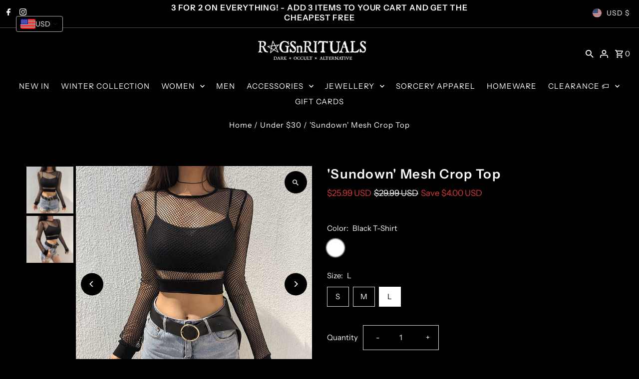

--- FILE ---
content_type: application/javascript; charset=utf-8
request_url: https://searchanise-ef84.kxcdn.com/templates.0n1o7R9O8U.js
body_size: 1952
content:
Searchanise=window.Searchanise||{};Searchanise.templates={Platform:'shopify',StoreName:'Rags n Rituals',AutocompleteDescriptionStrings:3,AutocompleteItemCount:5,AutocompleteShowListPrice:'N',AutocompleteShowProductCode:'N',AutocompleteItem:'<li class="snize-ac-odd snize-product ${product_classes}" data-original-product-id="${original_product_id}" id="snize-ac-product-${product_id}"><a href="${autocomplete_link}" class="snize-item clearfix" draggable="false"><span class="snize-thumbnail"><img src="${image_link}" alt="${autocomplete_image_alt}" class="snize-item-image ${additional_image_classes}" style="max-width:70px;max-height:70px;" border="0"></span><span class="snize-overhidden">${autocomplete_product_ribbons_html}<span class="snize-title">${title}</span>${autocomplete_product_code_html}${autocomplete_product_attribute_html}<span class="snize-description">${description}</span>${autocomplete_prices_html}${autocomplete_in_stock_status_html}${reviews_html}</span></a></li>',AutocompleteResultsHTML:'<div style="text-align: center;"><a href="#" title="Exclusive sale"><img src="https://www.searchanise.com/images/sale_sign.jpg" style="display: inline;" /></a></div>',AutocompleteNoResultsHTML:'<p>Sorry, nothing found for [search_string].</p><p>Try some of our <a href="#" title="Bestsellers">bestsellers →</a>.</p>',LabelAutocompleteSku:'SKU',ResultsShow:'Y',ResultsStyle:'RESULTS_MODERN_BLACK',ResultsItemCount:28,ResultsShowFiltersWithNoResults:'Y',ResultsShowListPrice:'N',ResultsDescriptionStrings:0,SmartNavigationOverrideSeo:'Y',ShowBestsellingSorting:'Y',ShowDiscountSorting:'Y',LabelResultsSku:'SKU',BoldMultiCurrency:'Y',SwymCorporationWishlistPlusSupport:'Y',ReviewsShowRating:'Y',ResultsManualSortingCategories:{"tops":"2542927884"},CategorySortingRule:"searchanise",ShopifyMarketsSupport:'Y',ShopifyLocales:{"en":{"locale":"en","name":"English","primary":true,"published":true}},ShopifyRegionCatalogs:{"US":["13705281776"],"ZW":["761856240"],"ZM":["761856240"],"ZA":["761856240"],"YT":["761856240"],"YE":["761856240"],"XK":["761856240"],"WS":["761856240"],"WF":["761856240"],"VU":["761856240"],"VN":["761856240"],"VG":["761856240"],"VE":["761856240"],"VC":["761856240"],"VA":["761856240"],"UZ":["761856240"],"UY":["761856240"],"UM":["761856240"],"UG":["761856240"],"UA":["761856240"],"TZ":["761856240"],"TW":["761856240"],"TV":["761856240"],"TT":["761856240"],"TR":["761856240"],"TO":["761856240"],"TN":["761856240"],"TM":["761856240"],"TL":["761856240"],"TK":["761856240"],"TJ":["761856240"],"TH":["761856240"],"TG":["761856240"],"TF":["761856240"],"TD":["761856240"],"TC":["761856240"],"TA":["761856240"],"SZ":["761856240"],"SX":["761856240"],"SV":["761856240"],"ST":["761856240"],"SS":["761856240"],"SR":["761856240"],"SO":["761856240"],"SN":["761856240"],"SM":["761856240"],"SL":["761856240"],"SK":["761856240"],"SJ":["761856240"],"SI":["761856240"],"SH":["761856240"],"SG":["761856240"],"SE":["761856240"],"SD":["761856240"],"SC":["761856240"],"SB":["761856240"],"SA":["761856240"],"RW":["761856240"],"RU":["761856240"],"RS":["761856240"],"RO":["761856240"],"RE":["761856240"],"QA":["761856240"],"PY":["761856240"],"PT":["761856240"],"PS":["761856240"],"PN":["761856240"],"PM":["761856240"],"PL":["761856240"],"PK":["761856240"],"PH":["761856240"],"PG":["761856240"],"PF":["761856240"],"PE":["761856240"],"PA":["761856240"],"OM":["761856240"],"NZ":["761856240"],"NU":["761856240"],"NR":["761856240"],"NP":["761856240"],"NO":["761856240"],"NL":["761856240"],"NI":["761856240"],"NG":["761856240"],"NF":["761856240"],"NE":["761856240"],"NC":["761856240"],"NA":["761856240"],"MZ":["761856240"],"MY":["761856240"],"MX":["761856240"],"MW":["761856240"],"MV":["761856240"],"MU":["761856240"],"MT":["761856240"],"MS":["761856240"],"MR":["761856240"],"MQ":["761856240"],"MO":["761856240"],"MN":["761856240"],"MM":["761856240"],"ML":["761856240"],"MK":["761856240"],"MG":["761856240"],"MF":["761856240"],"ME":["761856240"],"MD":["761856240"],"MC":["761856240"],"MA":["761856240"],"LY":["761856240"],"LV":["761856240"],"LU":["761856240"],"LT":["761856240"],"LS":["761856240"],"LR":["761856240"],"LK":["761856240"],"LI":["761856240"],"LC":["761856240"],"LB":["761856240"],"LA":["761856240"],"KZ":["761856240"],"KY":["761856240"],"KW":["761856240"],"KR":["761856240"],"KN":["761856240"],"KM":["761856240"],"KI":["761856240"],"KH":["761856240"],"KG":["761856240"],"KE":["761856240"],"JP":["761856240"],"JO":["761856240"],"JM":["761856240"],"JE":["761856240"],"IT":["761856240"],"IS":["761856240"],"IQ":["761856240"],"IO":["761856240"],"IN":["761856240"],"IM":["761856240"],"IL":["761856240"],"IE":["761856240"],"ID":["761856240"],"HU":["761856240"],"HT":["761856240"],"HR":["761856240"],"HN":["761856240"],"HK":["761856240"],"GY":["761856240"],"GW":["761856240"],"GT":["761856240"],"GS":["761856240"],"GR":["761856240"],"GQ":["761856240"],"GP":["761856240"],"GN":["761856240"],"GM":["761856240"],"GL":["761856240"],"GI":["761856240"],"GH":["761856240"],"GG":["761856240"],"GF":["761856240"],"GE":["761856240"],"GD":["761856240"],"GB":["761856240"],"GA":["761856240"],"FR":["761856240"],"FO":["761856240"],"FK":["761856240"],"FJ":["761856240"],"FI":["761856240"],"ET":["761856240"],"ES":["761856240"],"ER":["761856240"],"EH":["761856240"],"EG":["761856240"],"EE":["761856240"],"EC":["761856240"],"DZ":["761856240"],"DO":["761856240"],"DM":["761856240"],"DK":["761856240"],"DJ":["761856240"],"DE":["761856240"],"CZ":["761856240"],"CY":["761856240"],"CX":["761856240"],"CW":["761856240"],"CV":["761856240"],"CR":["761856240"],"CO":["761856240"],"CN":["761856240"],"CM":["761856240"],"CL":["761856240"],"CK":["761856240"],"CI":["761856240"],"CH":["761856240"],"CG":["761856240"],"CF":["761856240"],"CD":["761856240"],"CC":["761856240"],"CA":["761856240"],"BZ":["761856240"],"BY":["761856240"],"BW":["761856240"],"BT":["761856240"],"BS":["761856240"],"BR":["761856240"],"BQ":["761856240"],"BO":["761856240"],"BN":["761856240"],"BM":["761856240"],"BL":["761856240"],"BJ":["761856240"],"BI":["761856240"],"BH":["761856240"],"BG":["761856240"],"BF":["761856240"],"BE":["761856240"],"BD":["761856240"],"BB":["761856240"],"BA":["761856240"],"AZ":["761856240"],"AX":["761856240"],"AW":["761856240"],"AU":["761856240"],"AT":["761856240"],"AR":["761856240"],"AO":["761856240"],"AM":["761856240"],"AL":["761856240"],"AI":["761856240"],"AG":["761856240"],"AF":["761856240"],"AE":["761856240"],"AD":["761856240"],"AC":["761856240"]},StickySearchboxShow:'N',ColorsCSS:'div.snize-ac-results { background-color: #000000; }div.snize-ac-results div.snize-arrow-inner { border-bottom: 13px solid #000000; }div.snize-ac-results.snize-ac-results-mobile li { background-color: #000000; }div.snize-ac-results.snize-ac-results-mobile li.snize-nothing-found { background-color: #000000; }div.snize-ac-results li.snize-separator { border-top: 1px solid #302F30; }div.snize-ac-results li.snize-label { border-top: 1px solid #302F30; }div.snize-ac-results li.snize-label  { border-bottom: 1px solid #302F30; }div.snize-ac-results.snize-ac-results-mobile li.snize-separator { border-top: 1px solid #302F30; }div.snize-ac-results.snize-ac-results-mobile li.snize-label { border-top: 1px solid #302F30; }div.snize-ac-results.snize-ac-results-mobile li.snize-label  { border-bottom: 1px solid #302F30; }div.snize-ac-results li.snize-no-products-found { border-bottom: 1px solid #302F30; }div.snize-ac-results .snize-no-products-found-text { border: 1px solid #302F30; }div.snize-ac-results li { color: #808080; }div.snize-ac-results li a.snize-view-link { color: #808080; }div.snize-ac-results.snize-ac-results-mobile li { color: #808080; }div.snize-ac-results.snize-ac-results-mobile li.snize-nothing-found { color: #808080; }div.snize-ac-results span.snize-title { color: #8035BD; }div.snize-ac-results li.snize-category a.snize-view-link { color: #8035BD; }div.snize-ac-results.snize-ac-results-mobile span.snize-title { color: #8035BD; }div.snize-ac-results.snize-ac-results-mobile li.snize-category { color: #8035BD; }div.snize-ac-results .snize-no-products-found-text .snize-no-products-found-link { color: #8035BD; }div.snize-ac-results div.snize-price-list { color: #000000; }div.snize-ac-results.snize-ac-results-mobile div.snize-price-list { color: #000000; }div.snize-ac-results li.snize-view-all-link span { color: #321282; }div.snize-ac-results.snize-ac-results-mobile li.snize-view-all-link span { color: #321282; }#snize-search-results-grid-mode span.snize-attribute { color: #747474; }#snize-search-results-list-mode span.snize-attribute { color: #747474; }#snize-search-results-grid-mode span.snize-sku { color: #747474; }#snize-search-results-list-mode span.snize-sku { color: #747474; }div.snize #snize-search-results-grid-mode li.snize-product { background-color: #000000; }div.snize div.snize-search-results-pages li.snize-page { background-color: #000000; }#snize-search-results-list-mode li.snize-product { background-color: #000000; }div.snize div.snize-search-results-categories li.snize-category { background-color: #000000; }div.snize div.snize-search-results-categories li.snize-category:hover span.snize-title { color: #000000; }div.snize div.snize-search-results-pages li.snize-page:hover span.snize-title { color: #000000; }div.snize#snize_results.snize-mobile-design #snize-search-results-grid-mode li.snize-product { background-color: #000000; }div.snize#snize_results.snize-mobile-design #snize-search-results-list-mode li.snize-product { background-color: #000000; }#snize_results.snize-mobile-design div.snize-search-results-categories li.snize-category { background-color: #000000; }#snize_results.snize-mobile-design div.snize-search-results-categories li.snize-page { background-color: #000000; }',RecommendationsLayout:{"cart":["7L9Y5Z1V6H6I4K5","9O3M7I7P9R0D1A5"],"search results":["9O3M7I7P9R0D1A5"]},ShowBrandBadge:'free'}

--- FILE ---
content_type: image/svg+xml
request_url: https://cdn.shopify.com/static/images/flags/um.svg?width=32
body_size: -53
content:
<svg xmlns="http://www.w3.org/2000/svg" viewBox="0 0 640 480"><defs><clipPath id="a"><path fill-opacity=".67" d="M0 0h682.67v512H0z"/></clipPath></defs><g fill-rule="evenodd" clip-path="url(#a)" transform="scale(.9375)"><g stroke-width="1pt"><path d="M0 0h972.81v39.385H0zm0 78.77h972.81v39.385H0zm0 78.77h972.81v39.385H0zm0 78.77h972.81v39.385H0zm0 78.77h972.81v39.385H0zm0 78.77h972.81v39.385H0zm0 78.77h972.81v39.385H0z" fill="#bd3d44"/><path d="M0 39.385h972.81V78.77H0zm0 78.77h972.81v39.385H0zm0 78.77h972.81v39.385H0zm0 78.77h972.81v39.385H0zm0 78.77h972.81v39.385H0zm0 78.77h972.81v39.385H0z" fill="#fff"/></g><path fill="#192f5d" d="M0 0h389.12v275.69H0z"/><path d="M32.427 11.8l3.54 10.896h11.458l-9.27 6.735 3.54 10.9-9.27-6.735-9.267 6.734 3.54-10.897-9.27-6.734h11.458zm64.853 0l3.54 10.896h11.46l-9.27 6.735 3.54 10.9-9.27-6.735-9.268 6.734 3.54-10.897-9.27-6.734H93.74zm64.856 0l3.54 10.896h11.458l-9.27 6.735 3.54 10.9-9.268-6.735-9.27 6.734 3.54-10.897-9.268-6.734h11.458zm64.852 0l3.54 10.896h11.457l-9.27 6.735 3.54 10.9-9.267-6.735-9.27 6.734 3.54-10.897-9.27-6.734h11.46zm64.855 0l3.54 10.896h11.458l-9.27 6.735 3.544 10.9-9.27-6.735-9.268 6.734 3.54-10.897-9.27-6.734h11.458zm64.855 0l3.54 10.896h11.458l-9.27 6.735 3.54 10.9-9.268-6.735-9.27 6.734 3.542-10.897-9.27-6.734h11.458zM64.855 39.37l3.54 10.896h11.458L70.583 57l3.542 10.897-9.27-6.734-9.27 6.734L59.125 57l-9.267-6.734h11.458zm64.852 0l3.54 10.896h11.457L135.434 57l3.54 10.897-9.267-6.734-9.27 6.734L123.977 57l-9.27-6.734h11.46zm64.855 0l3.54 10.896h11.458L200.29 57l3.54 10.897-9.27-6.734-9.267 6.734L188.833 57l-9.27-6.734h11.458zm64.855 0l3.54 10.896h11.458L265.145 57l3.54 10.897-9.268-6.734-9.27 6.734L253.69 57l-9.27-6.734h11.458zm64.852 0l3.54 10.896h11.454L329.994 57l3.54 10.897-9.265-6.734-9.27 6.734L318.54 57l-9.27-6.734h11.458zM32.424 66.94l3.54 10.895h11.458l-9.27 6.735 3.54 10.896-9.27-6.734-9.267 6.734 3.54-10.896-9.27-6.735h11.458zm64.853 0l3.54 10.895h11.46l-9.27 6.735 3.54 10.896-9.27-6.734-9.27 6.734 3.54-10.896-9.27-6.735h11.46zm64.855 0l3.54 10.895h11.458l-9.27 6.735 3.54 10.896-9.267-6.734-9.27 6.734 3.54-10.896-9.268-6.735h11.458zm64.852 0l3.54 10.895h11.457l-9.27 6.735 3.54 10.896-9.267-6.734-9.27 6.734 3.54-10.896-9.27-6.735h11.46zm64.855 0l3.54 10.895h11.458l-9.27 6.735 3.542 10.896-9.27-6.734-9.268 6.734 3.54-10.896-9.27-6.735H288.3zm64.855 0l3.54 10.895h11.458l-9.27 6.735 3.54 10.896-9.268-6.734-9.27 6.734 3.542-10.896-9.27-6.735h11.457zM64.855 94.507l3.54 10.897h11.458l-9.27 6.734 3.542 10.896-9.27-6.734-9.27 6.734 3.54-10.897-9.268-6.735h11.458zm64.852 0l3.54 10.897h11.457l-9.27 6.734 3.54 10.896-9.267-6.734-9.27 6.734 3.54-10.897-9.27-6.735h11.46zm64.855 0l3.54 10.897h11.458l-9.27 6.734 3.54 10.896-9.27-6.734-9.267 6.734 3.54-10.897-9.27-6.735h11.458zm64.855 0l3.54 10.897h11.458l-9.27 6.734 3.54 10.896-9.268-6.734-9.27 6.734 3.542-10.897-9.27-6.735h11.455zm64.852 0l3.54 10.897h11.454l-9.27 6.734 3.54 10.896-9.267-6.734-9.27 6.734 3.54-10.897-9.27-6.735h11.458zm-291.845 27.57l3.54 10.896h11.458l-9.27 6.735 3.54 10.895-9.27-6.734-9.267 6.733 3.54-10.896-9.27-6.736h11.458zm64.853 0l3.54 10.896h11.46l-9.27 6.735 3.54 10.895-9.27-6.734-9.27 6.733 3.54-10.896-9.27-6.736h11.46zm64.855 0l3.54 10.896h11.458l-9.27 6.735 3.54 10.895-9.267-6.734-9.27 6.733 3.54-10.896-9.268-6.736h11.458zm64.852 0l3.54 10.896h11.457l-9.27 6.735 3.54 10.895-9.267-6.734-9.27 6.733 3.54-10.896-9.27-6.736h11.46zm64.855 0l3.54 10.896h11.458l-9.27 6.735 3.542 10.895-9.27-6.734-9.268 6.733 3.54-10.896-9.27-6.736H288.3zm64.855 0l3.54 10.896h11.458l-9.27 6.735 3.54 10.895-9.268-6.734-9.27 6.733 3.542-10.896-9.27-6.736h11.457zm-291.843 27.57l3.54 10.896H79.85l-9.27 6.734 3.542 10.897-9.27-6.734-9.27 6.735 3.54-10.897-9.268-6.734h11.458zm64.852 0l3.54 10.896H144.7l-9.27 6.734 3.54 10.897-9.266-6.734-9.27 6.735 3.54-10.897-9.27-6.734h11.46zm64.855 0l3.54 10.896h11.46l-9.27 6.734 3.54 10.897-9.27-6.734-9.27 6.735 3.54-10.897-9.27-6.734h11.46zm64.855 0l3.54 10.896h11.458l-9.27 6.734 3.54 10.897-9.268-6.734-9.27 6.735 3.542-10.897-9.27-6.734h11.457zm64.852 0l3.54 10.896h11.456l-9.27 6.734 3.54 10.897-9.267-6.734-9.27 6.735 3.54-10.897-9.27-6.734h11.458zm-291.84 27.57l3.54 10.896h11.457l-9.27 6.735 3.54 10.896-9.27-6.734-9.267 6.734 3.54-10.896-9.27-6.735h11.458zm64.852 0l3.54 10.896h11.46l-9.27 6.735 3.54 10.896-9.27-6.734-9.27 6.734 3.54-10.896-9.27-6.735h11.46zm64.855 0l3.54 10.896h11.458l-9.27 6.735 3.54 10.896-9.268-6.734-9.27 6.734 3.54-10.896-9.268-6.735h11.458zm64.852 0l3.54 10.896h11.457l-9.27 6.735 3.54 10.896-9.267-6.734-9.27 6.734 3.54-10.896-9.27-6.735h11.46zm64.855 0l3.54 10.896h11.458l-9.27 6.735 3.543 10.896-9.27-6.734-9.268 6.734 3.54-10.896-9.27-6.735H288.3zm64.855 0l3.54 10.896h11.458l-9.27 6.735 3.54 10.896-9.268-6.734-9.27 6.734 3.542-10.896-9.27-6.735h11.457zm-291.843 27.57l3.54 10.896h11.458l-9.27 6.734 3.542 10.897-9.27-6.734-9.27 6.734 3.54-10.897-9.268-6.734h11.458zm64.852 0l3.54 10.896H144.7l-9.27 6.734 3.54 10.897-9.267-6.734-9.27 6.734 3.54-10.897-9.27-6.734h11.46zm64.855 0l3.54 10.896h11.46l-9.27 6.734 3.54 10.897-9.27-6.734-9.268 6.734 3.54-10.897-9.27-6.734h11.458zm64.856 0l3.54 10.896h11.458l-9.27 6.734 3.54 10.897-9.268-6.734-9.27 6.734 3.542-10.897-9.27-6.734h11.456zm64.852 0l3.54 10.896h11.455l-9.27 6.734 3.54 10.897-9.267-6.734-9.27 6.734 3.54-10.897-9.27-6.734h11.458zm-291.843 27.57l3.54 10.895h11.458l-9.27 6.735 3.54 10.896-9.27-6.734-9.267 6.73 3.54-10.895-9.27-6.735h11.458zm64.853 0l3.54 10.895h11.46l-9.27 6.735 3.54 10.896-9.27-6.734-9.268 6.73 3.54-10.895-9.27-6.735h11.46zm64.856 0l3.54 10.895h11.458l-9.27 6.735 3.54 10.896-9.268-6.734-9.27 6.73 3.54-10.895-9.268-6.735h11.458zm64.852 0l3.54 10.895h11.457l-9.27 6.735 3.54 10.896-9.267-6.734-9.27 6.73 3.54-10.895-9.27-6.735h11.46zm64.855 0l3.54 10.895h11.46l-9.27 6.735 3.542 10.896-9.27-6.734-9.268 6.73 3.54-10.895-9.27-6.735h11.458zm64.856 0l3.54 10.895h11.458l-9.27 6.735 3.54 10.896-9.268-6.734-9.27 6.73 3.542-10.895-9.27-6.735h11.458z" fill="#fff"/></g></svg>